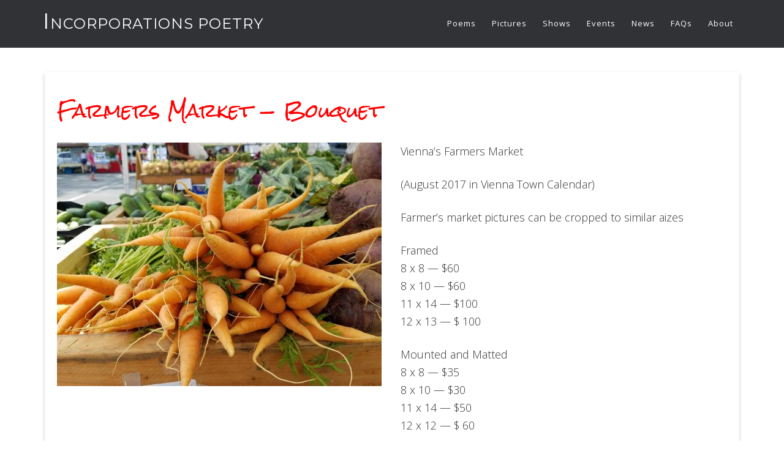

--- FILE ---
content_type: text/plain
request_url: https://www.google-analytics.com/j/collect?v=1&_v=j102&a=380838735&t=pageview&_s=1&dl=https%3A%2F%2Fincorporationspoetry.com%2Fpictures%2Ffarmers-market-1%2F&ul=en-us%40posix&dt=Farmers%20Market%20%E2%80%94%20Bouquet%20%7C%20Incorporations%20Poetry&sr=1280x720&vp=1280x720&_u=IEBAAEABAAAAACAAI~&jid=136235651&gjid=473171205&cid=1724815611.1768892279&tid=UA-85607759-1&_gid=1461239055.1768892279&_r=1&_slc=1&z=1048427114
body_size: -453
content:
2,cG-FC5M9TER0S